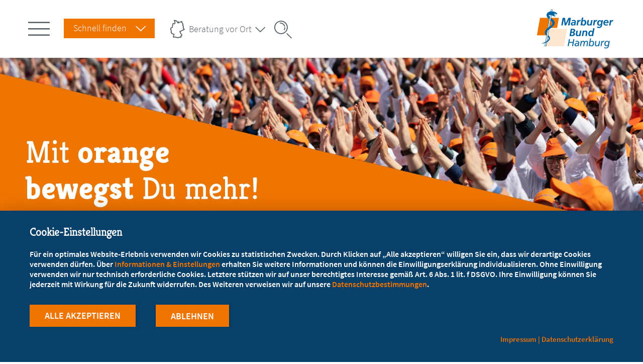

--- FILE ---
content_type: text/html; charset=UTF-8
request_url: https://www.marburger-bund.de/hamburg/landesverband/mitgliedschaft/mitglied-werden-fuer-aerzte
body_size: 7555
content:

<!DOCTYPE html>
<html lang="de" dir="ltr" prefix="og: https://ogp.me/ns#">
<head>
	<meta name="robots" content="NOODP" />
	<meta name="facebook-domain-verification" content="3pi8gxw4wcahsytum98gpznw1lg967" />
	<meta charset="utf-8" />
<meta name="description" content="Bitte füllen Sie das unten stehende Formular vollständig aus und klicken Sie anschließend auf &quot;Absenden&quot;." />
<meta name="robots" content="noindex" />
<meta property="og:title" content="Mitglied werden für Ärzte | Marburger Bund" />
<meta property="og:description" content="Bitte füllen Sie das unten stehende Formular vollständig aus und klicken Sie anschließend auf &quot;Absenden&quot;." />
<meta property="og:image" content="http://www.marburger-bund.de/themes/custom/mb/img/mb_og.jpg" />
<meta name="Generator" content="Drupal 11 (https://www.drupal.org)" />
<meta name="MobileOptimized" content="width" />
<meta name="HandheldFriendly" content="true" />
<meta name="viewport" content="width=device-width, initial-scale=1.0" />
<link rel="icon" href="/favicon.ico" type="image/vnd.microsoft.icon" />
<link rel="apple-touch-icon" href="/themes/custom/favicons/apple-touch-startup-image-640x1096.png" sizes="640x1096" />
<link rel="apple-touch-icon" href="/themes/custom/favicons/apple-touch-icon-167x167.png" sizes="167x167" />
<link rel="apple-touch-icon" href="/themes/custom/favicons/apple-touch-icon-114x114.png" sizes="114x114" />
<link rel="apple-touch-icon" href="/themes/custom/favicons/apple-touch-icon-120x120.png" sizes="120x120" />
<link rel="apple-touch-icon" href="/themes/custom/favicons/apple-touch-icon-144x144.png" sizes="144x144" />
<link rel="apple-touch-icon" href="/themes/custom/favicons/apple-touch-icon-60x60.png" sizes="60x60" />
<link rel="apple-touch-icon" href="/themes/custom/favicons/apple-touch-startup-image-768x1004.png" sizes="768x1004" />
<link rel="icon" href="/themes/custom/favicons/favicon-16x16.png" type="image/png" sizes="16x16" />
<link rel="apple-touch-icon" href="/themes/custom/favicons/apple-touch-icon-152x152.png" sizes="152x152" />
<link rel="apple-touch-icon" href="/themes/custom/favicons/apple-touch-startup-image-320x460.png" sizes="320x460" />
<link rel="apple-touch-icon" href="/themes/custom/favicons/apple-touch-icon-57x57.png" sizes="57x57" />
<link rel="apple-touch-icon" href="/themes/custom/favicons/apple-touch-icon-76x76.png" sizes="76x76" />
<link rel="apple-touch-icon" href="/themes/custom/favicons/apple-touch-startup-image-1536x2008.png" sizes="1536x2008" />
<link rel="apple-touch-icon" href="/themes/custom/favicons/apple-touch-startup-image-640x920.png" sizes="640x920" />
<link rel="apple-touch-icon" href="/themes/custom/favicons/apple-touch-startup-image-1496x2048.png" sizes="1496x2048" />
<link rel="apple-touch-icon" href="/themes/custom/favicons/apple-touch-icon-180x180.png" sizes="180x180" />
<link rel="apple-touch-icon" href="/themes/custom/favicons/apple-touch-startup-image-748x1024.png" sizes="748x1024" />
<link rel="icon" href="/themes/custom/favicons/favicon-32x32.png" type="image/png" sizes="32x32" />
<link rel="apple-touch-icon" href="/themes/custom/favicons/apple-touch-startup-image-1242x2148.png" sizes="1242x2148" />
<link rel="apple-touch-icon" href="/themes/custom/favicons/apple-touch-startup-image-750x1294.png" sizes="750x1294" />
<link rel="apple-touch-icon" href="/themes/custom/favicons/apple-touch-startup-image-1182x2208.png" sizes="1182x2208" />
<link rel="apple-touch-icon" href="/themes/custom/favicons/apple-touch-icon-72x72.png" sizes="72x72" />
<link rel="canonical" href="http://www.marburger-bund.de/hamburg/landesverband/mitgliedschaft/mitglied-werden-fuer-aerzte" />
<link rel="shortlink" href="http://www.marburger-bund.de/node/663" />


		<title>
							Mitglied werden für Ärzte | Marburger Bund
						Hamburg
		</title>

		<script type="application/javascript" src="https://app.usercentrics.eu/latest/main.js" id="DgrZAoGLj" ></script>
		<link rel="stylesheet" media="all" href="/sites/default/files/css/css_zqryl5tyXtmTied3rZlN5a9NJ4It9kaxmfr3mENvmTk.css?delta=0&amp;language=de&amp;theme=mb_hamburg&amp;include=eJxNjUsOAyEMQy8Ew5FQgIhJFT5NwoLbF7Wq2o0t2fJzHoKhyJrAFywbebTJaOjyX0GGzTOpucdzoey4KCpTQQkfcy2FyiMBe7XN1KubIFAF5q1fyi-5Vp8rHeCNxc0az_qtnrqh9ENpqAoVnW493yGB4gsoQ0Iy" />
<link rel="stylesheet" media="all" href="/sites/default/files/css/css_e3UT3MZJGZ60pVUawwr7E14OFKRpC-TuiNOvAc264DI.css?delta=1&amp;language=de&amp;theme=mb_hamburg&amp;include=eJxNjUsOAyEMQy8Ew5FQgIhJFT5NwoLbF7Wq2o0t2fJzHoKhyJrAFywbebTJaOjyX0GGzTOpucdzoey4KCpTQQkfcy2FyiMBe7XN1KubIFAF5q1fyi-5Vp8rHeCNxc0az_qtnrqh9ENpqAoVnW493yGB4gsoQ0Iy" />

			
				</head>
<body class="path-node page-node-type-form lang-de body_login_status">
	<header id="header" class="l-header">
	<div class="innerWrapper">
					<div class="l-mainnav--trigger"></div>
		
					<div class="l-quickfinder--trigger">Schnell finden</div>
		
					<div class="l-consultation--trigger">Beratung vor Ort</div>
		
					<div class="l-search--trigger"></div>
		
		<div class="left">
				
					<a href="/hamburg">
			<img class="m-logo" src="/themes/custom/mb_hamburg/img/logo-hamburg.svg" alt="" title="" />
		</a>
	
			</div>
	</div>
		<div class="l-mainnav__outer">
		<nav id="mainnav" class="l-mainnav">
			<div class="m-mainnav">
				<ul class="m-mainnav--level1"><li class="mlid_212 m-mainnav--level1__trigger with_overview_item has-childs"><a href="/hamburg/landesverband" class="in-trail">Landesverband</a><ul class="m-mainnav--level2"><li><ul class="m-mainnav--level2__col0"><li class="mlid_212 m-mainnav--level2__trigger is-overview_item"><a href="/hamburg/landesverband" class="in-trail">Übersicht</a></li><li class="mlid_736 m-mainnav--level2__trigger"><a href="/hamburg/landesverband/ihre-ansprechpartner">Ihre Ansprechpartner</a></li><li class="mlid_218 m-mainnav--level2__trigger has-childs"><a href="/hamburg/landesverband/mitgliedschaft" class="in-trail">Mitgliedschaft</a><ul class="m-mainnav--level3"><li class="mlid_221 m-mainnav--level3__trigger"><a href="/vorteile">Unsere Leistungen – Ihre Vorteile</a></li><li class="mlid_223 m-mainnav--level3__trigger"><a href="/hamburg/landesverband/mitgliedschaft/mitgliedsbeitraege">Mitgliedsbeiträge</a></li><li class="mlid_410 m-mainnav--level3__trigger"><a href="/hamburg/landesverband/mitgliedschaft/mitglied-werden-fuer-studierende">Mitglied werden für Studierende</a></li><li class="mlid_411 m-mainnav--level3__trigger"><a href="/hamburg/landesverband/mitgliedschaft/mitglied-werden-fuer-aerzte" class="is-active">Mitglied werden für Ärzte</a></li><li class="mlid_905 m-mainnav--level3__trigger"><a href="/hamburg/landesverband/mitgliedschaft/mitgliedsdaten-aendern-fuer-medizinstudierende">Mitgliedsdaten ändern für Medizinstudierende</a></li><li class="mlid_904 m-mainnav--level3__trigger"><a href="/hamburg/landesverband/mitgliedschaft/mitgliedsdaten-aendern-fuer-aerztinnen-und-aerzte">Mitgliedsdaten ändern für Ärztinnen und Ärzte</a></li></ul></li><li class="mlid_226 m-mainnav--level2__trigger"><a href="/hamburg/landesverband/landesvorstand">Landesvorstand</a></li></ul></li><li><ul class="m-mainnav--level2__col1"><li class="mlid_1678 m-mainnav--level2__trigger"><a href="/hamburg/landesverband/studierendenvertretung">Studierendenvertretung</a></li><li class="mlid_489 m-mainnav--level2__trigger has-childs"><a href="/hamburg/landesverband/news">News</a><ul class="m-mainnav--level3"><li class="mlid_1388 m-mainnav--level3__trigger"><a href="/hamburg/landesverband/news/pressekontakt">Pressekontakt</a></li></ul></li><li class="mlid_1531 m-mainnav--level2__trigger"><a href="/hamburg/landesverband/satzung-beitragsordnung">Satzung &amp; Beitragsordnung</a></li></ul></li></ul></li><li class="mlid_215 m-mainnav--level1__trigger with_overview_item has-childs"><a href="/hamburg/themen">Themen</a><ul class="m-mainnav--level2"><li><ul class="m-mainnav--level2__col0"><li class="mlid_215 m-mainnav--level2__trigger is-overview_item"><a href="/hamburg/themen">Übersicht</a></li><li class="mlid_1530 m-mainnav--level2__trigger"><a href="/hamburg/themen/medizinstudierende-hamburg">Medizinstudierende</a></li><li class="mlid_1607 m-mainnav--level2__trigger"><a href="/hamburg/themen/aerztinnen-und-aerzte-weiterbildung">Ärztinnen und Ärzte in Weiterbildung</a></li><li class="mlid_1605 m-mainnav--level2__trigger has-childs"><a href="/hamburg/themen/ambulant-angestellte-aerztinnen-und-aerzte">Ambulant angestellte Ärztinnen und Ärzte</a><ul class="m-mainnav--level3"><li class="mlid_1538 m-mainnav--level3__trigger"><a href="/hamburg/themen/ambulant-angestellte-aerztinnen-und-aerzte/mb-der-vertreterversammlung-der-kvh">MB in Vertreterversammlung der KVH</a></li></ul></li></ul></li><li><ul class="m-mainnav--level2__col1"><li class="mlid_1536 m-mainnav--level2__trigger"><a href="/hamburg/themen/mb-der-hamburger-aerztekammer">MB in der Hamburger Ärztekammer</a></li><li class="mlid_1540 m-mainnav--level2__trigger"><a href="/hamburg/themen/betriebs-personalraete">Betriebs- &amp; Personalräte</a></li><li class="mlid_530 m-mainnav--level2__trigger has-childs"><a href="/hamburg/themen/tarifarbeit">Tarifarbeit</a><ul class="m-mainnav--level3"><li class="mlid_1690 m-mainnav--level3__trigger"><a href="/hamburg/themen/tarifarbeit/tarifsituation-hamburg">Tarifsituation in Hamburg</a></li></ul></li></ul></li></ul></li><li class="mlid_216 m-mainnav--level1__trigger with_overview_item has-childs"><a href="/hamburg/service">Service</a><ul class="m-mainnav--level2"><li><ul class="m-mainnav--level2__col0"><li class="mlid_216 m-mainnav--level2__trigger is-overview_item"><a href="/hamburg/service">Übersicht</a></li><li class="mlid_405 m-mainnav--level2__trigger"><a href="/hamburg/klinikregister">Klinikregister MB Hamburg</a></li><li class="mlid_232 m-mainnav--level2__trigger"><a href="/hamburg/service/berufsrechtliche-beratung">Berufsrechtliche Beratung</a></li></ul></li><li><ul class="m-mainnav--level2__col1"><li class="mlid_233 m-mainnav--level2__trigger"><a href="/hamburg/service/finanz-und-versicherungsservice">Finanz- und Versicherungsservice</a></li><li class="mlid_927 m-mainnav--level2__trigger"><a href="/hamburg/tarifvertraege">Tarifverträge</a></li><li class="mlid_511 m-mainnav--level2__trigger"><a href="/hamburg/service/veranstaltungen">Veranstaltungen</a></li></ul></li></ul></li></ul>
			</div>
		</nav>
	</div>

			<div class="m-block__schnellfinden">
<div class="m-block__schnellfinden__content">
    
<div class="innerWrapper">
    
            <div class="m-block__schnellfinden__field_title">Schnellfinden Hamburg</div>
      
      <div class="m-block__schnellfinden__field_links">
              <div><a href="/hamburg/tarifvertraege" data-icon="tarif">Tarifverträge</a></div>
              <div><a href="/hamburg/klinikregister" data-icon="germany">Klinikregister</a></div>
              <div><a href="/mitglied-werden" data-icon="doctor">Mitglied werden</a></div>
              <div><a href="/hamburg/landesverband/mitgliedschaft/mitgliedsdaten-aendern-fuer-aerztinnen-und-aerzte" data-icon="doctor">Mitgliedsdaten ändern</a></div>
              <div><a href="/tarifrechner" data-icon="calc">Tarifrechner</a></div>
              <div><a href="/bundesverband/service/aerztinnen-und-aerzte-mit-auslaendischer-qualifikation/foreign-trained" data-icon="doctor">Foreign-Trained Physicians</a></div>
              <div><a href="/bundesverband/service/marburger-bund-zeitung-und-mehr/mbz-stellenmarkt" data-icon="jobs">Stellenmarkt</a></div>
              <div><a href="/bundesverband/service/marburger-bund-zeitung-und-mehr/mbzplus-app-marburger-bund-zeitung" data-icon="apps">MBZplus App</a></div>
              <div><a href="/bundesverband" data-icon="heart">MB Bundesverband</a></div>
          </div>
  
  </div>
  </div></div>

	
			<div class="m-block__consultation">
<div class="m-block__consultation__content">
    
<div class="innerWrapper">
    
            <div class="m-block__consultation__field_title">Beratung vor Ort</div>
      
            <div class="m-block__consultation__body m-field--text-with-summary"><p>Ihre Ansprechpartner in den Landesverbänden</p></div>
      
      <div class="m-block__consultation__field_consultation_items">
              <div>
<div class="m-paragraph--adressitem">
	<div class="m-paragraph--adressitem__title">
					<a href="/baden-wuerttemberg">Baden-Württemberg</a>
			</div>
	
            <div class="m-paragraph--adressitem__teaser">Stuttgarter Straße 72, 73230 Kirchheim<br />
</div>
      

	<a href="mailto:info@marburger-bund-bw.de" class="m-paragraph--adressitem__email">E-Mail schreiben</a>
	<a href="tel:49702192390" class="m-paragraph--adressitem__phone">+49 7021 9239-0</a>
			<a href="/baden-wuerttemberg" class="m-paragraph--adressitem__link">zur Webseite</a>
		<a href="/baden-wuerttemberg/landesverband/ihre-ansprechpartner/geschaeftsstelle" class="m-paragraph--adressitem__link">Ansprechpartner vor Ort</a>
</div></div>
              <div>
<div class="m-paragraph--adressitem">
	<div class="m-paragraph--adressitem__title">
					<a href="/bayern">Bayern</a>
			</div>
	
            <div class="m-paragraph--adressitem__teaser">Bavariaring 42, 80336 München</div>
      

	<a href="mailto:mail@mb-bayern.de" class="m-paragraph--adressitem__email">E-Mail schreiben</a>
	<a href="tel:498945205010" class="m-paragraph--adressitem__phone">+49 89 4520 501-0</a>
			<a href="/bayern" class="m-paragraph--adressitem__link">zur Webseite</a>
		<a href="/geschaeftsstelle-bayern" class="m-paragraph--adressitem__link">Ansprechpartner vor Ort</a>
</div></div>
              <div>
<div class="m-paragraph--adressitem">
	<div class="m-paragraph--adressitem__title">
					<a href="/berlin/brandenburg">Berlin/Brandenburg</a>
			</div>
	
            <div class="m-paragraph--adressitem__teaser">Bleibtreustr. 17, 10623 Berlin</div>
      

	<a href="mailto:info@marburgerbund-lvbb.de" class="m-paragraph--adressitem__email">E-Mail schreiben</a>
	<a href="tel:49307920027" class="m-paragraph--adressitem__phone">+49 30 7920 027</a>
			<a href="/berlin/brandenburg" class="m-paragraph--adressitem__link">zur Webseite</a>
		<a href="/berlin/brandenburg/landesverband/ihre-ansprechpartner" class="m-paragraph--adressitem__link">Ansprechpartner vor Ort</a>
</div></div>
              <div>
<div class="m-paragraph--adressitem">
	<div class="m-paragraph--adressitem__title">
					<a href="/bremen">Bremen</a>
			</div>
	
            <div class="m-paragraph--adressitem__teaser">Am Tabakquartier 62, 28197 Bremen</div>
      

	<a href="mailto:bremen@marburger-bund.de" class="m-paragraph--adressitem__email">E-Mail schreiben</a>
	<a href="tel:494213039354" class="m-paragraph--adressitem__phone">+49 421 3039 354</a>
			<a href="/bremen" class="m-paragraph--adressitem__link">zur Webseite</a>
		<a href="/bremen/landesverband/ihre-ansprechpartner" class="m-paragraph--adressitem__link">Ansprechpartner vor Ort</a>
</div></div>
              <div>
<div class="m-paragraph--adressitem">
	<div class="m-paragraph--adressitem__title">
					<a href="/hamburg">Hamburg</a>
			</div>
	
            <div class="m-paragraph--adressitem__teaser">Osterbekstr. 90 C, 22083 Hamburg</div>
      

	<a href="mailto:geschaeftsstelle@mb-hamburg.de" class="m-paragraph--adressitem__email">E-Mail schreiben</a>
	<a href="tel:49402298003" class="m-paragraph--adressitem__phone">+49 40 2298 003</a>
			<a href="/hamburg" class="m-paragraph--adressitem__link">zur Webseite</a>
		<a href="/hamburg/landesverband/ihre-ansprechpartner" class="m-paragraph--adressitem__link">Ansprechpartner vor Ort</a>
</div></div>
              <div>
<div class="m-paragraph--adressitem">
	<div class="m-paragraph--adressitem__title">
					<a href="/hessen">Hessen</a>
			</div>
	
            <div class="m-paragraph--adressitem__teaser">Wildunger Str. 10a, 60487 Frankfurt a. M.</div>
      

	<a href="mailto:mail@mbhessen.de" class="m-paragraph--adressitem__email">E-Mail schreiben</a>
	<a href="tel:49697680010" class="m-paragraph--adressitem__phone">+49 69 7680 010</a>
			<a href="/hessen" class="m-paragraph--adressitem__link">zur Webseite</a>
		<a href="/hessen/landesverband/ihre-ansprechpartner/geschaeftsstelle" class="m-paragraph--adressitem__link">Ansprechpartner vor Ort</a>
</div></div>
              <div>
<div class="m-paragraph--adressitem">
	<div class="m-paragraph--adressitem__title">
					<a href="/mecklenburg-vorpommern">Mecklenburg-Vorpommern</a>
			</div>
	
            <div class="m-paragraph--adressitem__teaser">Wielandstr. 8, 18055 Rostock</div>
      

	<a href="mailto:service@marburger-bund-mv.de" class="m-paragraph--adressitem__email">E-Mail schreiben</a>
	<a href="tel:49381242800" class="m-paragraph--adressitem__phone">+49 381 2428 00</a>
			<a href="/mecklenburg-vorpommern" class="m-paragraph--adressitem__link">zur Webseite</a>
		<a href="/mecklenburg-vorpommern/landesverband/ihre-ansprechpartner" class="m-paragraph--adressitem__link">Ansprechpartner vor Ort</a>
</div></div>
              <div>
<div class="m-paragraph--adressitem">
	<div class="m-paragraph--adressitem__title">
					<a href="/niedersachsen">Niedersachsen</a>
			</div>
	
            <div class="m-paragraph--adressitem__teaser">Berliner Allee 20 a, 30175 Hannover</div>
      

	<a href="mailto:service@mb-niedersachsen.de" class="m-paragraph--adressitem__email">E-Mail schreiben</a>
	<a href="tel:495115430660" class="m-paragraph--adressitem__phone">+49 511 5430 660</a>
			<a href="/niedersachsen" class="m-paragraph--adressitem__link">zur Webseite</a>
		<a href="/niedersachsen/landesverband/ihre-ansprechpartner/geschaeftsstelle" class="m-paragraph--adressitem__link">Ansprechpartner vor Ort</a>
</div></div>
              <div>
<div class="m-paragraph--adressitem">
	<div class="m-paragraph--adressitem__title">
					<a href="/nrw-rlp">Nordrhein-Westfalen/ Rheinland-Pfalz</a>
			</div>
	
            <div class="m-paragraph--adressitem__teaser">Wörthstr. 20, 50668 Köln</div>
      

	<a href="mailto:info@marburger-bund.net" class="m-paragraph--adressitem__email">E-Mail schreiben</a>
	<a href="tel:492217200373" class="m-paragraph--adressitem__phone">+49 221 7200 373</a>
			<a href="/nrw-rlp" class="m-paragraph--adressitem__link">zur Webseite</a>
		<a href="/nrw-rlp/landesverband/ihre-ansprechpartner/geschaeftsstellen" class="m-paragraph--adressitem__link">Ansprechpartner vor Ort</a>
</div></div>
              <div>
<div class="m-paragraph--adressitem">
	<div class="m-paragraph--adressitem__title">
					<a href="/saarland">Saarland</a>
			</div>
	
            <div class="m-paragraph--adressitem__teaser">Faktoreistr. 4, 66111 Saarbrücken</div>
      

	<a href="mailto:mail@mb-saar.de" class="m-paragraph--adressitem__email">E-Mail schreiben</a>
	<a href="tel:49681581100" class="m-paragraph--adressitem__phone">+49 681 5811 00</a>
			<a href="/saarland" class="m-paragraph--adressitem__link">zur Webseite</a>
		<a href="/saarland/landesverband/geschaeftsstelle" class="m-paragraph--adressitem__link">Ansprechpartner vor Ort</a>
</div></div>
              <div>
<div class="m-paragraph--adressitem">
	<div class="m-paragraph--adressitem__title">
					<a href="/sachsen">Sachsen</a>
			</div>
	
            <div class="m-paragraph--adressitem__teaser">Glacisstraße 2, 01099 Dresden</div>
      

	<a href="mailto:info@mb-sachsen.de" class="m-paragraph--adressitem__email">E-Mail schreiben</a>
	<a href="tel:493514755420" class="m-paragraph--adressitem__phone">+49 351 4755 420</a>
			<a href="/sachsen" class="m-paragraph--adressitem__link">zur Webseite</a>
		<a href="/sachsen/landesverband/ihre-ansprechpartner" class="m-paragraph--adressitem__link">Ansprechpartner vor Ort</a>
</div></div>
              <div>
<div class="m-paragraph--adressitem">
	<div class="m-paragraph--adressitem__title">
					<a href="/sachsen-anhalt">Sachsen-Anhalt</a>
			</div>
	
            <div class="m-paragraph--adressitem__teaser">Doctor-Eisenbart-Ring 2, 39120 Magdeburg</div>
      

	<a href="mailto:marburgerbund.lvsa@t-online.de" class="m-paragraph--adressitem__email">E-Mail schreiben</a>
	<a href="tel:49391628410" class="m-paragraph--adressitem__phone">+49 391 6284 10</a>
			<a href="/sachsen-anhalt" class="m-paragraph--adressitem__link">zur Webseite</a>
		<a href="/sachsen-anhalt/landesverband/ihre-ansprechpartner" class="m-paragraph--adressitem__link">Ansprechpartner vor Ort</a>
</div></div>
              <div>
<div class="m-paragraph--adressitem">
	<div class="m-paragraph--adressitem__title">
					<a href="/schleswig-holstein">Schleswig-Holstein</a>
			</div>
	
            <div class="m-paragraph--adressitem__teaser">Jaguarring 10, 23795 Bad Segeberg</div>
      

	<a href="mailto:info@marburger-bund-sh.de" class="m-paragraph--adressitem__email">E-Mail schreiben</a>
	<a href="tel:4945512080" class="m-paragraph--adressitem__phone">+49 4551 2080</a>
			<a href="/schleswig-holstein" class="m-paragraph--adressitem__link">zur Webseite</a>
		<a href="/schleswig-holstein/landesverband/ihre-ansprechpartner" class="m-paragraph--adressitem__link">Ansprechpartner vor Ort</a>
</div></div>
              <div>
<div class="m-paragraph--adressitem">
	<div class="m-paragraph--adressitem__title">
					<a href="/thueringen">Thüringen</a>
			</div>
	
            <div class="m-paragraph--adressitem__teaser">Damaschkestr. 25, 99096 Erfurt</div>
      

	<a href="mailto:info@mb-thueringen.de" class="m-paragraph--adressitem__email">E-Mail schreiben</a>
	<a href="tel:493613454152" class="m-paragraph--adressitem__phone">+49 361 3454 152</a>
			<a href="/thueringen" class="m-paragraph--adressitem__link">zur Webseite</a>
		<a href="/thueringen/landesverband/ihre-ansprechpartner" class="m-paragraph--adressitem__link">Ansprechpartner vor Ort</a>
</div></div>
          </div>
  
  </div>
  </div></div>

	
			<div class="m-block--mb_search" data-drupal-selector="search-api-page-block-form-search" autocomplete="off" id="block-mb-search">
    
        
            
<form class="m-form__search_api_page_block_form_search m-form__searchapipageblockformsearch m-block--suchformular__form" action="/hamburg/landesverband/mitgliedschaft/mitglied-werden-fuer-aerzte" method="post" id="search-api-page-block-form-search" accept-charset="UTF-8">
	<div class="innerWrapper">
		
<div class="m-form--div--search js-form-item form-item js-form-type-search form-item-keys js-form-item-keys form-no-label">
      <label for="edit-keys--2" class="visually-hidden">Search</label>
        <input title="Die Begriffe eingeben, nach denen gesucht werden soll." data-drupal-selector="edit-keys" class="form-autocomplete form-search m-form__search" data-autocomplete-path="/suggestion/autocomplete" type="search" id="edit-keys--2" name="keys" value="" size="15" maxlength="128" autocomplete="off" />

        </div>
<input autocomplete="off" data-drupal-selector="form-krxk-xnad3fo8mye-vsgnfetcafapogdxlii8dgal5m" type="hidden" name="form_build_id" value="form-kRxK_xnAD3Fo8MYe_VsgNfeTCafApoGdXLii8dGAL5M" />
<input data-drupal-selector="edit-search-api-page-block-form-search" type="hidden" name="form_id" value="search_api_page_block_form_search" />
<div data-drupal-selector="edit-actions" class="form-actions js-form-wrapper form-wrapper" id="edit-actions--2">
<button class="search-form__submit button js-form-submit form-submit m-form__submit" data-drupal-selector="edit-submit" type="submit" id="edit-submit--2" name="op" value="Search">Search</button></div>

	</div>
</form>

    </div>

	</header>
<div class="menu_hover_bg"></div>

	
			<div class="m-headerimage">
							<li class="m-headerimage__image"><img src="/sites/default/files/styles/header_image/public/header/Headerbild_Mitglied-werden-Aerzte_1600x340px_72dpi_4.jpg.webp?itok=-gMcRPgV" /></li>
					</div>
	

<div id="page" class="l-page--form">
		<div class="innerWrapper">
		<div id="content">
			  <div>
    <div class="m-block--mb_hamburg_content" id="block-mb-hamburg-content">
  
    
      <div class="content-header">
	<div class="m-block--mb_breadcrumbs" id="block-mb-breadcrumbs">
    
        
            
	<nav role="navigation" aria-labelledby="system-breadcrumb" class="m-block--breadcrumbs__nav">
		<h2 class="visually-hidden">Pfadnavigation</h2>
		<ol class="m-block--breadcrumbs__list">
																			
				<li class="m-block--breadcrumbs__list__trigger item1  first home">

											<a href="/hamburg">Hamburg</a>
									</li>
																											
				<li class="m-block--breadcrumbs__list__trigger item2  home page">

											<a href="/hamburg/landesverband">Landesverband</a>
									</li>
																											
				<li class="m-block--breadcrumbs__list__trigger item3  last home page page">

											<a href="/hamburg/landesverband/mitgliedschaft">Mitgliedschaft</a>
									</li>
									</ol>
	</nav>

    </div>


	<h1 class="content-title">
            <div>Mitglied werden für Ärzte</div>
      </h1>
</div>

<article  class="m-node--form">
	
	<div class="m-node--form__teaser">
		
            <div>- LANDESVERBAND HAMBURG -<br />
<br />
Wir freuen uns, dass Sie Mitglied im Marburger Bund werden möchten!<br />
<br />
Aus Sicherheitsgründen speichern wir webseitig keine personenbezogenen Daten. Für die notwendige Verifizierung per E-Mail haben wir daher ein Double Opt In-Verfahren an den Anfang des Anmeldeprozesses gesetzt.<br />
<br />
Bitte tragen Sie hier im ersten Schritt Ihre E-Mail-Adresse ein. Wir senden Ihnen dann den Link direkt zum Beitrittsformular. Bitte achten Sie auf die korrekte Schreibweise Ihrer E-Mail Adresse!<br />
<br />
Keine E-Mail erhalten? Dann wenden Sie sich bitte an:<br />
webmaster@marburger-bund.de</div>
      
	</div>

	<div class="m-node--form__form">
					<h2>E-Mail Verifizierung</h2>
				<div class="m-node--form__forminner">
				<form class="m-form__pg_forms_doi_mainform m-form__pgformsdoimainform" data-drupal-selector="pg-forms-doi-mainform" autocomplete="off" action="/hamburg/landesverband/mitgliedschaft/mitglied-werden-fuer-aerzte" method="post" id="pg-forms-doi-mainform" accept-charset="UTF-8">
  
<div class="m-form--div--textfield js-form-item form-item js-form-type-textfield form-item-name js-form-item-name">
      <label for="edit-name">Name</label>
        <input data-drupal-selector="edit-name" type="text" id="edit-name" name="name" value="" size="60" maxlength="128" class="form-text m-form__textfield" />

        </div>

<div class="m-form--div--email js-form-item form-item js-form-type-email form-item-email js-form-item-email">
      <label for="edit-email" class="js-form-required form-required">E-Mail</label>
        
<input data-drupal-selector="edit-email" type="email" id="edit-email" name="email" value="" size="150" maxlength="254" class="form-email required m-form__email" required="required" />

        </div>

<button data-drupal-selector="pg-forms-doi-mainform-submit" type="submit" id="pg_forms_doi_mainform_submit" name="op" value="Absenden" class="button js-form-submit form-submit m-form__submit">Absenden</button><input autocomplete="off" data-drupal-selector="form-d5zngbtrgs6oytwylcdddypocz0mwszh-hljmg8rodk" type="hidden" name="form_build_id" value="form-D5zngBTRgS6OytwyLcdddYPOcz0MwSzh_hlJMG8rodk" />
<input data-drupal-selector="edit-pg-forms-doi-mainform" type="hidden" name="form_id" value="pg_forms_doi_mainform" />

</form>



		</div>
	</div>

</article>


  </div>

  </div>

		</div>
	</div>

			<div id="sidebar">
			<div class="innerWrapper">
				<div class="m-sidebar">
			<div class="m-sidebar__gutter"></div>
		<div class="m-sidebar__trigger">
			<div class="m-sidebar__item">
<a href="/vorteile" >
	<div  class="m-pg_sidebars--theme">
		<div class="m-pg_sidebars--theme__content">
			<h3 class="m-pg_sidebars--theme__title">Unsere Leistungen – Ihre Vorteile</h3>
		</div>

		<div class="m-pg_sidebars--theme__outercontent">
			<div class="m-pg_sidebars--theme__image">
				
            <div class="m-field--image">  <img loading="lazy" src="/sites/default/files/styles/sidebar_16_9/public/2018-07/freie-box_vorteile-mitgliedschaft_0.jpg.webp?itok=0GHJsp63" width="708" height="398" alt="Unsere Leistungen – Ihre Vorteile" />


</div>
      
			</div>
			<div class="m-pg_sidebars--theme__content2">
				<div class="m-pg_sidebars--theme__content2inner">
					<p class="m-pg_sidebars--theme__text">Gute Gründe für eine Mitgliedschaft im Marburger Bund!</p>
					<a href="/vorteile" class="m-pg_sidebars--theme__more">&nbsp;</a>
				</div>
			</div>
		</div>
	</div>
</a></div>
		</div>
			<div class="m-sidebar__gutter"></div>
		<div class="m-sidebar__trigger">
			<div class="m-sidebar__item">
<a href="/hamburg/landesverband/mitgliedschaft/mitgliedsbeitraege" >
	<div  class="m-pg_sidebars--theme">
		<div class="m-pg_sidebars--theme__content">
			<h3 class="m-pg_sidebars--theme__title">Mitgliedsbeiträge des Landesverbandes Hamburg</h3>
		</div>

		<div class="m-pg_sidebars--theme__outercontent">
			<div class="m-pg_sidebars--theme__image">
				
            <div class="m-field--image">  <img loading="lazy" src="/sites/default/files/styles/sidebar_16_9/public/2019-08/mitgliedsbeitraege_708x398px_72dpi_hg-weiss_3.png.webp?itok=A4SVPdyY" width="708" height="398" alt="Mitgliedsbeiträge des Landesverbandes Hamburg" />


</div>
      
			</div>
			<div class="m-pg_sidebars--theme__content2">
				<div class="m-pg_sidebars--theme__content2inner">
					<p class="m-pg_sidebars--theme__text"></p>
					<a href="/hamburg/landesverband/mitgliedschaft/mitgliedsbeitraege" class="m-pg_sidebars--theme__more">&nbsp;</a>
				</div>
			</div>
		</div>
	</div>
</a></div>
		</div>
			<div class="m-sidebar__gutter"></div>
		<div class="m-sidebar__trigger">
			<div class="m-sidebar__item">
<a href="/hamburg/landesverband/ihre-ansprechpartner" >
	<div  class="m-pg_sidebars--theme">
		<div class="m-pg_sidebars--theme__content">
			<h3 class="m-pg_sidebars--theme__title">Noch Fragen?</h3>
		</div>

		<div class="m-pg_sidebars--theme__outercontent">
			<div class="m-pg_sidebars--theme__image">
				
            <div class="m-field--image">  <img loading="lazy" src="/sites/default/files/styles/sidebar_16_9/public/2019-09/frage-tastatur_708x398px_72dpi_0.jpg.webp?itok=fMdE0QO3" width="708" height="398" alt="Noch Fragen?" />


</div>
      
			</div>
			<div class="m-pg_sidebars--theme__content2">
				<div class="m-pg_sidebars--theme__content2inner">
					<p class="m-pg_sidebars--theme__text">Unsere Mitarbeiterinnen und Mitarbeiter der Geschäftsstelle Hamburg beantworten sie gern.</p>
					<a href="/hamburg/landesverband/ihre-ansprechpartner" class="m-pg_sidebars--theme__more">&nbsp;</a>
				</div>
			</div>
		</div>
	</div>
</a></div>
		</div>
	</div>

			</div>
		</div>
		<div class="clearfix"></div>
</div>

	
<div class="m-block--registersmallblock block block-pg-newsletter block-pg-newsletter-register-small" data-drupal-selector="pg-newsletter-register-small-2" autocomplete="off" id="block-registersmallblock">
	
		
			<div class="content">
			<div class="innerWrapper">
				<div class="heart"></div>
			</div>
		</div>
	</div>


<footer id="footer" class="l-footer">
	<div class="innerWrapper">
		<div class="col1">
							<div class="m-block__footer_spalte_1">
            <div class="m-block__footer_spalte_1__field_title">Marburger Bund</div>
      
            <div class="m-block__footer_spalte_1__body m-field--text-with-summary"><p>Landesverband Hamburg&nbsp;</p>

<p>Osterbekstr. 90c, 22083 Hamburg</p></div>
      <div class="m-block__footer_spalte_1__field_phone">
	<a href="tel:49402298003" title="+49 40 2298003">+49 40 2298003</a>
</div>
            <div class="m-block__footer_spalte_1__field_fax">+49 40 2279428</div>
      <div class="m-block__footer_spalte_1__field_e_mail">
	<a href="mailto:geschaeftsstelle@mb-hamburg.de" title="geschaeftsstelle@mb-hamburg.de">geschaeftsstelle@mb-hamburg.de</a>
</div></div>

					</div>
		<div class="col2">
							<div class="m-block__footer_spalte_2">
            <div class="m-block__footer_spalte_2__field_title">Beratung vor Ort</div>
      
            <div class="m-block__footer_spalte_2__body m-field--text-with-summary"><p>Ihr Landesverband berät Sie!</p></div>
      
            <div class="m-block__footer_spalte_2__field_link"><a href="/hamburg/landesverband/ihre-ansprechpartner">Ansprechpartner</a></div>
      </div>

			
		</div>

		<div class="col3">
							<div class="m-block__footer_spalte_3">
            <div class="m-block__footer_spalte_3__field_title">Werden Sie jetzt Mitglied</div>
      
            <div class="m-block__footer_spalte_3__field_link1"><a href="/vorteile">5 Vorteile einer MB-Mitgliedschaft</a></div>
      
            <div class="m-block__footer_spalte_3__field_link2"><a href="/dein-vorteile-studium">Kostenlos für Studierende</a></div>
      </div>

					</div>

		<div class="col4">
			<div class="m-block__socialbar">
      <div class="m-block__socialbar__field_sociallinks">
              <div><a href="https://www.facebook.com/MarburgerBundHamburg/" target="_blank" data-icon="facebook"></a></div>
              <div><a href="https://www.youtube.com/channel/UCTyIyjP0f8537r-Y7B7ACKQ" target="_blank" data-icon="youtube"></a></div>
              <div><a href="https://www.linkedin.com/company/marburgerbund" target="_blank" data-icon="linkedin"></a></div>
          </div>
  </div>

		</div>

		<div class="clearfix"></div>
	</div>

	<div class="l-footer--upper">
		<div class="innerWrapper">
			<div class="l-footer--copyright">&copy;Marburger Bund</div>

			<nav id="footernav" class="l-footernav">
									<ul class="m-footernav--level1"><li class="mlid_1273 m-footernav--level1__trigger with_overview_item"><a href="#uc-corner-modal-show">Cookie-Einstellungen</a></li><li class="mlid_165 m-footernav--level1__trigger with_overview_item"><a href="/hamburg/datenschutzerklaerung">Datenschutzerklärung</a></li><li class="mlid_177 m-footernav--level1__trigger with_overview_item"><a href="/hamburg/impressum">Impressum</a></li><li class="mlid_190 m-footernav--level1__trigger with_overview_item"><a href="/hamburg/kontakt">Kontakt</a></li></ul>
							</nav>
		</div>
	</div>
</footer>





<script type="application/json" data-drupal-selector="drupal-settings-json">{"path":{"baseUrl":"\/","pathPrefix":"","currentPath":"node\/663","currentPathIsAdmin":false,"isFront":false,"currentLanguage":"de"},"pluralDelimiter":"\u0003","suppressDeprecationErrors":true,"ajaxPageState":{"libraries":"eJxNjVEKwzAMQy_kNEcaTmrcDCcxtvPR2y8MxvojkMST6jTKpy1FOXDFrLOrUBDUR9GCepLmAb1klllQ0tsfxuOWNhgUDdlQL_-h_-RYQ1fZKxedoPza9FdTG0E29kond2QCv30f5oJOHxmFPTo","theme":"mb_hamburg","theme_token":"R9eFJSqQ3PB3Pf1WLQs0UXeMVMsJI-_dI9FRHVuk4vs"},"ajaxTrustedUrl":{"form_action_p_pvdeGsVG5zNF_XLGPTvYSKCf43t8qZYSwcfZl2uzM":true,"\/search\/node":true},"mb":{"list_filter_queryselector":"mfilter","list_filter_queryselector_type":"m-filter-type","translations":{"all":"Alle"},"ogCurrent":6,"breakpoints":{"bp-tablet":"(max-width: 1200px)","bp-tablet-only":"(min-width: 767px) and (max-width: 1200px)","bp-mobile":"(max-width: 767px)","bp-small-desktop":"(min-width: 1201px) and (max-width: 1350px)","bp-desktop":"(min-width: 1201px)"}},"field_group":{"html_element":{"mode":"default","context":"view","settings":{"classes":"innerWrapper","id":"","element":"div","show_label":false,"label_element":"h3","label_element_classes":"","attributes":"","effect":"none","speed":"fast","description":""}}},"user":{"uid":0,"permissionsHash":"61c98c6b737069d166d2d3c55f7e96bc26d15064b0c973e39bc1db563eb02b8d"}}</script>
<script src="/core/assets/vendor/jquery/jquery.min.js?v=4.0.0-rc.1"></script>
<script src="/sites/default/files/js/js_HhLStnvtuff9-6GeeLuUMKxynyy72zwzTTARocKF2rU.js?scope=footer&amp;delta=1&amp;language=de&amp;theme=mb_hamburg&amp;include=eJxLzi9K1U8pKi1IzNFLLC3JT87PLchJLUnVyU3ST8_JT0rM0c0qBgASoA5G"></script>


	<script type="text/plain" data-usercentrics="Google Maps">window.bAllowGoogleMaps = true;</script>
	<script type="text/plain" data-usercentrics="YouTube Video">window.bAllowYoutubeVideo = true;</script> 

	<!-- Matomo -->
	<script type="text/plain" data-usercentrics="Matomo (self hosted)">
		var _paq = window._paq || [];
		_paq.push(['trackPageView']);
		_paq.push(['enableLinkTracking']);
		(function() {
			var u="//webstatistik.marburger-bund.de/";
			_paq.push(['setTrackerUrl', u+'matomo.php']);
			_paq.push(['setSiteId', '1']);
			var d=document, g=d.createElement('script'), s=d.getElementsByTagName('script')[0];
			g.type='text/javascript'; g.async=true; g.defer=true; g.src=u+'matomo.js'; s.parentNode.insertBefore(g,s);
		})();
	</script>
	<!-- End Matomo Code -->
</body>
</html>



--- FILE ---
content_type: image/svg+xml
request_url: https://www.marburger-bund.de/themes/custom/mb_hamburg/img/logo-hamburg.svg
body_size: 9001
content:
<?xml version="1.0" encoding="utf-8"?>
<!-- Generator: Adobe Illustrator 22.0.1, SVG Export Plug-In . SVG Version: 6.00 Build 0)  -->
<!DOCTYPE svg PUBLIC "-//W3C//DTD SVG 1.1//EN" "http://www.w3.org/Graphics/SVG/1.1/DTD/svg11.dtd">
<svg version="1.1" id="Hamburg" xmlns="http://www.w3.org/2000/svg" xmlns:xlink="http://www.w3.org/1999/xlink" x="0px" y="0px"
	 viewBox="0 0 720.1 349.4" style="enable-background:new 0 0 720.1 349.4;" xml:space="preserve">
<style type="text/css">
	.st0{fill:#ED7601;}
	.st1{fill:#FDE5D0;}
	.st2{fill:#0063A3;}
	.st3{enable-background:new    ;}
	.st4{fill:#0064A2;}
</style>
<g>
	<polygon class="st0" points="47.6,231.1 131.2,231.1 158.2,77.8 74.6,77.8 	"/>
	<polygon class="st1" points="127.1,326.5 284.9,326.5 311.9,173.3 154.1,173.3 	"/>
	<polygon class="st0" points="154.8,165.4 225,165.4 240.4,77.8 170.2,77.8 	"/>
	<polygon class="st2" points="320.5,144.1 330.8,90.7 330.6,90.7 303.3,144.1 291,144.1 283.9,90.7 283.7,90.7 273.8,144.1 
		261.5,144.1 273.2,77.8 294.5,77.8 300.2,126.1 300.4,126.1 324.5,77.8 346,77.8 334.2,144.1 	"/>
	<path class="st2" d="M363.7,136.1c9.2,0,11.9-6.4,13.5-14h-4.3c-6,0-15.9,1-15.7,9C357.3,134.4,360.5,136.1,363.7,136.1
		 M375.8,136.8h-0.2c-4.1,5.4-8.2,8.4-15,8.4c-8.6,0-14.9-4.8-15.2-13.6c-0.5-15.7,17-16.9,28.6-16.9h4.3c0.3-1.3,0.3-2.7,0.2-4.1
		c-0.2-4.8-5.4-6.2-9.7-6.2c-5.4,0.1-10.7,1.3-15.5,3.7l1.4-9.9c5.1-1.9,10.6-2.8,16.1-2.9c9.5,0,18.6,3.5,19,14.7
		c0.2,6.4-3.8,25-4.6,34h-10.5L375.8,136.8z"/>
	<path class="st2" d="M401.9,102.9c0.3-2,0.6-4.2,0.9-6.4h11.8l-1.4,9h0.2c2-5.2,8-10.1,13.7-10.1c1.6,0,3.2,0.1,4.7,0.5l-2.2,12.1
		c-1.5-0.5-3.1-0.7-4.7-0.7c-8.8,0-12.7,7.8-14,15.5l-3.7,21.3h-12.4L401.9,102.9z"/>
	<path class="st2" d="M468,115.2c-0.2-5.8-3.3-10.2-9-10.2c-8.4,0-12.7,11.1-12.4,19.4c0.2,6.1,2.5,11.2,8.5,11.2
		C465.4,135.6,468.3,122.6,468,115.2 M442.5,74.8h12.6l-5.2,26.4v0.2l0.2-0.2H450l0.2,0.2c3.1-3.8,7.7-6,12.5-6
		c11.8,0,17.7,8,18.1,19.3c0.5,14.9-7.1,30.5-23.7,30.5c-6.7,0-9.8-1.2-13.9-7.9H443l-1.2,6.8h-11.6L442.5,74.8z"/>
	<path class="st2" d="M528.7,137.2c-0.5,2.9-0.8,5.4-1,6.8h-12.1l0.7-4.6h-0.2c-3.5,3.5-8.3,5.6-13.3,5.7c-9.3,0-15.7-5.8-16-15.2
		c0-3.5,0.4-6.9,1.2-10.3l4.2-23.1h12.4l-3.8,22.5c-0.7,3.3-1,6.6-1,10c0,3.7,3,6.7,6.6,6.7c0.1,0,0.2,0,0.4,0
		c8.6,0,11.4-8,12.8-15.1l4.2-23.9h12.4L528.7,137.2z"/>
	<path class="st2" d="M546.4,102.9c0.3-2,0.6-4.2,0.9-6.4h11.8l-1.3,9h0.2c2-5.2,8-10.1,13.7-10.1c1.6,0,3.2,0.1,4.7,0.5l-2.2,12.1
		c-1.5-0.5-3.1-0.7-4.7-0.7c-8.8,0-12.8,7.8-14,15.5l-3.7,21.3h-12.4L546.4,102.9z"/>
	<path class="st2" d="M601.5,107.2c-9,0-12.4,11.7-12.2,18.8c0.2,5.7,2.7,10.6,8.2,10.6c9.9,0,13.6-10.4,13.3-19.5
		C610.6,111.6,607.3,107.2,601.5,107.2 M577.1,153.4c5,2,9.7,3.7,15.1,3.7c13.1,0,14.7-9.1,17.3-20h-0.2c-2.9,5.7-8.8,9.1-15.7,9.1
		c-11.5,0-16.9-9.7-17.2-20.1c-0.5-14.2,7.7-28.5,23.1-28.5c6-0.1,11.6,2.9,14.8,8l1.1-8h11.9c-0.3,1.3-0.8,4.7-1.3,7.8l-6.3,35.7
		c-2.5,15.5-8.9,25.7-26.2,25.7c-6.5,0.1-13-1-19.1-3.2L577.1,153.4z"/>
	<path class="st2" d="M664.7,115.6c0.2-1.1,0.2-2.2,0.2-3.2c-0.2-5.1-3-7.9-8.1-7.9c-7.7,0-10.8,4.6-13,11.2L664.7,115.6
		L664.7,115.6z M642.3,124.1c0.3,8.8,5.1,12,13.6,12c5-0.1,10-1.2,14.5-3.4l-1.2,9.8c-4.8,1.6-9.9,2.5-15,2.7
		c-13.7,0-23.1-6.6-23.6-20.8c-0.5-14.8,10.4-29,26-29c11.7,0,19.7,6,20.1,18.1c0.1,3.6-0.2,7.1-0.8,10.6L642.3,124.1z"/>
	<path class="st2" d="M687.9,103.6c0.3-2,0.6-4.2,0.9-6.4h11.8l-1.3,9h0.2c2-5.2,8-10.1,13.7-10.1c1.6,0,3.2,0.1,4.7,0.5l-2.2,12.1
		c-1.5-0.5-3.1-0.7-4.7-0.7c-8.8,0-12.7,7.8-14,15.5l-3.7,21.3h-12.4L687.9,103.6z"/>
	<path class="st2" d="M352.6,199.4h5.1c6.5,0,13.6-1.9,13.3-9.4c-0.2-6.2-6.1-6.5-11-6.5h-4.5L352.6,199.4z M347.7,227.6h4.4
		c7.9,0,16.8-0.9,16.4-10.9c-0.2-6.8-6.5-7.8-13.5-7.8h-4.2L347.7,227.6z M344.8,173.4h19.1c10.1,0,19.6,3.7,20,15.4
		c0.3,7.9-5.8,14.1-13.2,15.3v0.2c7.2,1.1,10.6,6.6,10.8,13.6c0.6,18.5-20,20-29.6,20h-18.4L344.8,173.4z"/>
	<path class="st2" d="M430.7,231c-0.5,2.9-0.8,5.4-1,6.8h-12.1l0.7-4.6h-0.2c-3.5,3.5-8.3,5.6-13.3,5.7c-9.3,0-15.7-5.8-16-15.2
		c0-3.5,0.4-6.9,1.2-10.3l4.2-23.1h12.4l-3.8,22.4c-0.7,3.3-1,6.6-1,10c0,3.7,3,6.6,6.7,6.6c0.1,0,0.2,0,0.3,0
		c8.6,0,11.5-8,12.8-15.1l4.2-23.9h12.4L430.7,231z"/>
	<path class="st2" d="M449.1,197.1c0.5-2.9,0.8-5.4,1-6.8h12.1l-0.7,4.6h0.2c3.5-3.5,8.3-5.6,13.3-5.7c9.3,0,15.7,5.8,16,15.2
		c0,3.5-0.4,7-1.2,10.4l-4.2,23.1h-12.4l3.8-22.4c0.7-3.3,1-6.6,1-10c0-3.7-3-6.7-6.6-6.7c-0.1,0-0.2,0-0.4,0
		c-8.6,0-11.4,8-12.8,15.1l-4.2,23.9h-12.3L449.1,197.1z"/>
	<path class="st2" d="M511.3,218c0.2,4.8,1.9,11.3,8,11.3c9,0,14-10.5,13.7-19.3c-0.2-5.5-3.1-11.3-9.3-11.3
		C514.8,198.7,511.1,210.9,511.3,218 M553.7,168.5l-10.8,58.7c-0.6,4.1-1.2,8.1-1.4,10.5h-11.6l1-7h-0.2c-3.5,5.2-8,8.1-15.2,8.1
		c-11.3,0-16.7-9.4-17-19.8c-0.5-14.2,6.7-30,22.9-30c5.7-0.1,11.2,2.4,14.9,6.7l5-27.3L553.7,168.5z"/>
	<path class="st2" d="M182.3,20.5l2.8-16.3h-14.4l-2.9,16.4c-15.9,1.9-29.4,9.8-33.5,22.3c-6.7,20.5,6.8,34.7,21.5,47.1l-13.2,75.9
		c-17.8,14.6-33,35.5-21.2,56c2.6,4.3,5.8,8.3,9.5,11.7l-9.8,56.2c-9.7,4.9-21.6,9.3-29.5,10.6h-0.5l-0.5,0.1l-0.4,0.1l-0.3,0.1
		l-0.2,0.2l-0.2,0.1v0.4l0.1,0.1l0.2,0.2l0.1,0.2l0.3,0.1l0.4,0.1l0.4,0.2l0.5,0.1H92c6.6,1,18-1.5,27.8-4.5l-5,28.8h15l6.2-35.5
		c20.9-13,40.5-35.4,13.8-57.8c-0.4-0.3-0.9-0.6-1.3-1l-2.1-1.9l9-52.7c70.6-47.8,54.1-67.7,17-98.8l4.1-24.2
		c3.8,1.3,7.5,2.8,11,4.7c8.6,4.5,19.5,6.9,23.4,3.2c0.3-0.3,0.3-0.8,0-1l-0.1-0.1c-8.6-5.9-12.6-10.4-13.9-13.6
		c1.5,0.6,3.1,1.1,4.7,1.4c2.6,0.5,5.6,0.5,7.3,1c4.7,1.3,5.9,7.5,13,5l-1.8-0.2c-3.6-0.5-3.1-0.8-5.3-3c0.1,0,0.3,0,0.4,0
		c0,0,2.7-0.3,3.7-0.3c1.5,0,3,0.3,4.4,0.7c-1.9-3.1-8-1.1-10.2-2.1c-0.1-0.1-0.5-0.3-0.6-0.5c-2.1-1.4-4.7-2.2-7.2-2.3
		c-3-0.8-5.8-2.2-8.1-4.3c0.5-0.5,3.1-0.7,3.8-0.8c7.8-0.9,20.3,2.2,20.3,2.2l3.8,0.7C227.2,45.9,225.2,24.4,182.3,20.5z
		 M162.4,51.6l-2.8,16.2C147.9,55.2,152.7,51,162.4,51.6z M137.9,193.3l-4,23C130.2,208.5,131.9,201,137.9,193.3z M126.9,323.1H119
		c0.1-0.7,1.8-10.7,4.6-26.5c3.2-1.1,6.1-2.2,8.4-3.1C128.9,311.4,126.9,322.6,126.9,323.1L126.9,323.1z M145.9,270.7l-1.1,1.3
		c-2,2.5-4.3,4.8-6.8,6.9l5.8-33.9C150.9,252,154.5,258.9,145.9,270.7L145.9,270.7z M133.9,282l-1.4,1v0.1c-2.4,1.7-4.8,3.2-7.4,4.6
		c2.2-12.7,15.4-89,17.2-99.3c2.8-2.8,5.8-5.4,9-7.8C148.8,195.1,135.5,272.4,133.9,282L133.9,282z M159.4,154.1l9.2-53.4
		C185.9,115.8,196,130.4,159.4,154.1L159.4,154.1z M155.4,156.7c-2.8,1.8-5.8,3.8-8.6,6c4-23.4,18.2-105.6,19.1-110.7
		c2.4,0.4,4.8,0.9,7.1,1.6C171.9,60.5,158.8,136.9,155.4,156.7L155.4,156.7z M178.8,20.3c-2.5-0.1-4.9-0.1-7.4,0
		c1.3-7.8,2.1-12.3,2.2-12.6h7.4C180.9,8.2,180.1,12.7,178.8,20.3L178.8,20.3z M206.4,37.7c-1.4,0.2-2.7-0.6-3.1-2
		c-0.3-1.2,0.5-2.4,1.7-2.7c0.1,0,0.2,0,0.3,0c1.4-0.2,2.8,0.6,3.1,2c0.3,1.2-0.5,2.4-1.7,2.7C206.6,37.6,206.5,37.7,206.4,37.7
		L206.4,37.7z"/>
	<g class="st3">
		<path class="st4" d="M329,263.6h9l-4.7,26.2H363l4.9-26.2h8.8l-11.3,62.5h-9.1l5.3-28.5H332l-5.1,28.5h-9.1L329,263.6z"/>
	</g>
	<g class="st3">
		<path class="st4" d="M387.5,281.7c4-1.3,9.3-2.3,12.7-2.3c9.2,0,18.2,3.6,18.5,14.5c0.1,2.1-0.2,5-0.6,7.2c-1.4,8.5-3.1,17-4,25.1
			h-7.8c0.4-2.2,0.8-4.9,1.3-7.6h-0.2c-2.7,5.5-8.5,8.7-14.6,8.7c-7.7,0-14.7-4-15-12.6c-0.4-13,11.2-16.7,26.6-16.7
			c1.8,0,4,0.2,6.1,0.3c0.2-0.9,0.4-1.9,0.4-3c-0.2-6.5-4.6-9-10.8-9c-4.9,0-10.2,1.6-13.9,3.9L387.5,281.7z M408.9,304.2h-6.5
			c-6.4,0-15.9,1.7-15.6,10c0.1,4,3.7,6.2,7.7,6.2C403,320.4,408.1,311.9,408.9,304.2z"/>
	</g>
	<g class="st3">
		<path class="st4" d="M432.6,285.6c0.3-1.6,0.4-3.2,0.7-5.2h7.9l-0.9,6.3h0.2c3.1-4.8,8.3-7.3,14.3-7.3c5.4,0,10.6,2.5,12.3,8
			c4.3-5.2,9-8,16-8c7.4,0,12.9,4.9,13.1,11.9c0.1,2.8-0.4,6.4-1.1,9.6l-4.5,25.3h-8.4l5.2-28.9c0.3-1.8,0.4-3.3,0.4-4.3
			c-0.1-3.8-2.6-6.7-6.9-6.7c-8.5,0-13,9.9-14.3,17l-4.4,22.9h-8.4l5.2-28.9c0.3-1.8,0.4-3.3,0.4-4.3c-0.1-3.8-2.6-6.7-6.9-6.7
			c-8.5,0-13,9.9-14.3,17l-4.4,22.9h-8.4L432.6,285.6z"/>
	</g>
	<g class="st3">
		<path class="st4" d="M514.3,258.9h8.4l-4.9,26.4h0.2c2.8-3.9,8-6,14.3-6c10.3,0,16.5,7.5,16.8,17.4c0.5,16.8-6.9,30.5-22.1,30.5
			c-9.8,0-13.1-3.8-15.7-8.7h-0.2l-1.3,7.6h-7.9L514.3,258.9z M525.8,320.4c9.6,0,14.9-11.6,14.5-22.9c-0.2-7.7-4.7-11.3-10.6-11.3
			c-9.9,0-16.1,10.9-15.7,22.2C514.2,314.6,518.1,320.4,525.8,320.4z"/>
	</g>
	<g class="st3">
		<path class="st4" d="M595.4,319.1c-0.3,1.9-0.8,4.3-1,7h-7.9l1.2-7.3h-0.2c-2.6,4.3-7.4,8.3-15.3,8.3c-8.9,0-15.4-4.7-15.7-14.3
			c-0.1-2.7,0.4-5.7,0.8-8.3l4.3-24.1h8.4l-4.8,27.3c-0.2,1.5-0.3,3.3-0.3,4.3c0.1,4.7,3.4,8.3,8.6,8.3c10.4,0,15.2-11.3,16.2-16.9
			l4.1-23h8.4L595.4,319.1z"/>
	</g>
	<g class="st3">
		<path class="st4" d="M613,287.4c0.3-1.9,0.8-4.3,1-7h7.9l-1.2,7.3h0.2c2.6-4.3,7.4-8.3,15.3-8.3c0.8,0,2.2,0.2,3.9,0.8l-1.7,7.4
			c-1.6-0.6-3-0.9-3.6-0.9c-10.4,0-15.2,11.3-16.2,16.9l-4.1,22.5h-8.4L613,287.4z"/>
	</g>
	<g class="st3">
		<path class="st4" d="M686.9,280.4l-9,49c-1.7,9-10,16.6-24.1,16.6c-2.9,0-10.3-0.8-15.4-3.3l1.7-7.5c4.3,2.2,9.9,4,14.7,4
			c9.7,0,14.1-6.3,15.5-13.3l1-4.9h-0.2c-2.7,3.3-6.1,5.2-13.5,5.2c-8.1,0-17.2-6.4-17.6-18.3c-0.5-16.8,9-28.7,22.2-28.5
			c6.2,0,12.4,2.7,15.2,9.1h0.2l1.4-8.1L686.9,280.4L686.9,280.4z M659.6,319.3c7.3,0,15.5-5.7,15.1-20.7
			c-0.2-6.8-4.4-12.5-11.8-12.5c-9.8,0-14.1,12.5-13.9,21.2C649.3,313.4,652.7,319.3,659.6,319.3z"/>
	</g>
</g>
</svg>
